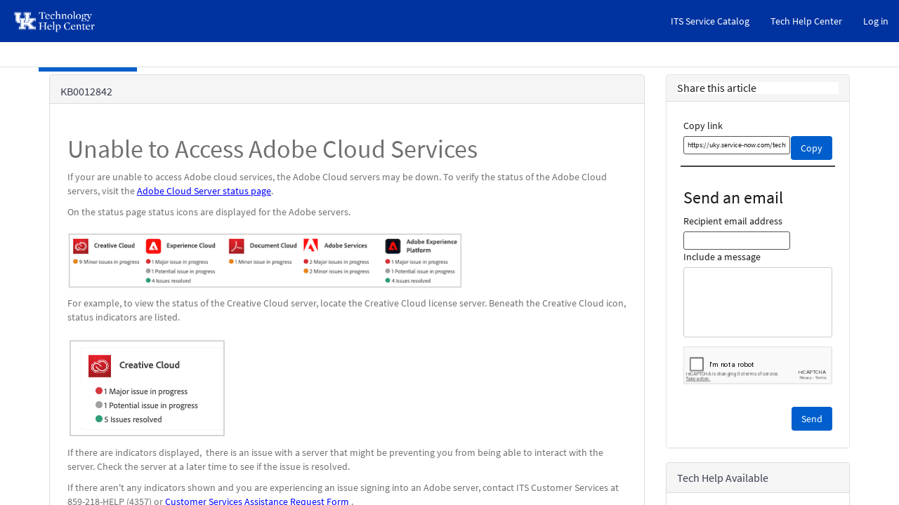

--- FILE ---
content_type: text/html; charset=utf-8
request_url: https://www.google.com/recaptcha/api2/anchor?ar=1&k=6Le9HwMlAAAAADjOv0pduEyeGP3h9fB5hPfmGQi1&co=aHR0cHM6Ly91a3kuc2VydmljZS1ub3cuY29tOjQ0Mw..&hl=en&v=PoyoqOPhxBO7pBk68S4YbpHZ&size=normal&anchor-ms=20000&execute-ms=30000&cb=c0j7h49zlc2p
body_size: 49445
content:
<!DOCTYPE HTML><html dir="ltr" lang="en"><head><meta http-equiv="Content-Type" content="text/html; charset=UTF-8">
<meta http-equiv="X-UA-Compatible" content="IE=edge">
<title>reCAPTCHA</title>
<style type="text/css">
/* cyrillic-ext */
@font-face {
  font-family: 'Roboto';
  font-style: normal;
  font-weight: 400;
  font-stretch: 100%;
  src: url(//fonts.gstatic.com/s/roboto/v48/KFO7CnqEu92Fr1ME7kSn66aGLdTylUAMa3GUBHMdazTgWw.woff2) format('woff2');
  unicode-range: U+0460-052F, U+1C80-1C8A, U+20B4, U+2DE0-2DFF, U+A640-A69F, U+FE2E-FE2F;
}
/* cyrillic */
@font-face {
  font-family: 'Roboto';
  font-style: normal;
  font-weight: 400;
  font-stretch: 100%;
  src: url(//fonts.gstatic.com/s/roboto/v48/KFO7CnqEu92Fr1ME7kSn66aGLdTylUAMa3iUBHMdazTgWw.woff2) format('woff2');
  unicode-range: U+0301, U+0400-045F, U+0490-0491, U+04B0-04B1, U+2116;
}
/* greek-ext */
@font-face {
  font-family: 'Roboto';
  font-style: normal;
  font-weight: 400;
  font-stretch: 100%;
  src: url(//fonts.gstatic.com/s/roboto/v48/KFO7CnqEu92Fr1ME7kSn66aGLdTylUAMa3CUBHMdazTgWw.woff2) format('woff2');
  unicode-range: U+1F00-1FFF;
}
/* greek */
@font-face {
  font-family: 'Roboto';
  font-style: normal;
  font-weight: 400;
  font-stretch: 100%;
  src: url(//fonts.gstatic.com/s/roboto/v48/KFO7CnqEu92Fr1ME7kSn66aGLdTylUAMa3-UBHMdazTgWw.woff2) format('woff2');
  unicode-range: U+0370-0377, U+037A-037F, U+0384-038A, U+038C, U+038E-03A1, U+03A3-03FF;
}
/* math */
@font-face {
  font-family: 'Roboto';
  font-style: normal;
  font-weight: 400;
  font-stretch: 100%;
  src: url(//fonts.gstatic.com/s/roboto/v48/KFO7CnqEu92Fr1ME7kSn66aGLdTylUAMawCUBHMdazTgWw.woff2) format('woff2');
  unicode-range: U+0302-0303, U+0305, U+0307-0308, U+0310, U+0312, U+0315, U+031A, U+0326-0327, U+032C, U+032F-0330, U+0332-0333, U+0338, U+033A, U+0346, U+034D, U+0391-03A1, U+03A3-03A9, U+03B1-03C9, U+03D1, U+03D5-03D6, U+03F0-03F1, U+03F4-03F5, U+2016-2017, U+2034-2038, U+203C, U+2040, U+2043, U+2047, U+2050, U+2057, U+205F, U+2070-2071, U+2074-208E, U+2090-209C, U+20D0-20DC, U+20E1, U+20E5-20EF, U+2100-2112, U+2114-2115, U+2117-2121, U+2123-214F, U+2190, U+2192, U+2194-21AE, U+21B0-21E5, U+21F1-21F2, U+21F4-2211, U+2213-2214, U+2216-22FF, U+2308-230B, U+2310, U+2319, U+231C-2321, U+2336-237A, U+237C, U+2395, U+239B-23B7, U+23D0, U+23DC-23E1, U+2474-2475, U+25AF, U+25B3, U+25B7, U+25BD, U+25C1, U+25CA, U+25CC, U+25FB, U+266D-266F, U+27C0-27FF, U+2900-2AFF, U+2B0E-2B11, U+2B30-2B4C, U+2BFE, U+3030, U+FF5B, U+FF5D, U+1D400-1D7FF, U+1EE00-1EEFF;
}
/* symbols */
@font-face {
  font-family: 'Roboto';
  font-style: normal;
  font-weight: 400;
  font-stretch: 100%;
  src: url(//fonts.gstatic.com/s/roboto/v48/KFO7CnqEu92Fr1ME7kSn66aGLdTylUAMaxKUBHMdazTgWw.woff2) format('woff2');
  unicode-range: U+0001-000C, U+000E-001F, U+007F-009F, U+20DD-20E0, U+20E2-20E4, U+2150-218F, U+2190, U+2192, U+2194-2199, U+21AF, U+21E6-21F0, U+21F3, U+2218-2219, U+2299, U+22C4-22C6, U+2300-243F, U+2440-244A, U+2460-24FF, U+25A0-27BF, U+2800-28FF, U+2921-2922, U+2981, U+29BF, U+29EB, U+2B00-2BFF, U+4DC0-4DFF, U+FFF9-FFFB, U+10140-1018E, U+10190-1019C, U+101A0, U+101D0-101FD, U+102E0-102FB, U+10E60-10E7E, U+1D2C0-1D2D3, U+1D2E0-1D37F, U+1F000-1F0FF, U+1F100-1F1AD, U+1F1E6-1F1FF, U+1F30D-1F30F, U+1F315, U+1F31C, U+1F31E, U+1F320-1F32C, U+1F336, U+1F378, U+1F37D, U+1F382, U+1F393-1F39F, U+1F3A7-1F3A8, U+1F3AC-1F3AF, U+1F3C2, U+1F3C4-1F3C6, U+1F3CA-1F3CE, U+1F3D4-1F3E0, U+1F3ED, U+1F3F1-1F3F3, U+1F3F5-1F3F7, U+1F408, U+1F415, U+1F41F, U+1F426, U+1F43F, U+1F441-1F442, U+1F444, U+1F446-1F449, U+1F44C-1F44E, U+1F453, U+1F46A, U+1F47D, U+1F4A3, U+1F4B0, U+1F4B3, U+1F4B9, U+1F4BB, U+1F4BF, U+1F4C8-1F4CB, U+1F4D6, U+1F4DA, U+1F4DF, U+1F4E3-1F4E6, U+1F4EA-1F4ED, U+1F4F7, U+1F4F9-1F4FB, U+1F4FD-1F4FE, U+1F503, U+1F507-1F50B, U+1F50D, U+1F512-1F513, U+1F53E-1F54A, U+1F54F-1F5FA, U+1F610, U+1F650-1F67F, U+1F687, U+1F68D, U+1F691, U+1F694, U+1F698, U+1F6AD, U+1F6B2, U+1F6B9-1F6BA, U+1F6BC, U+1F6C6-1F6CF, U+1F6D3-1F6D7, U+1F6E0-1F6EA, U+1F6F0-1F6F3, U+1F6F7-1F6FC, U+1F700-1F7FF, U+1F800-1F80B, U+1F810-1F847, U+1F850-1F859, U+1F860-1F887, U+1F890-1F8AD, U+1F8B0-1F8BB, U+1F8C0-1F8C1, U+1F900-1F90B, U+1F93B, U+1F946, U+1F984, U+1F996, U+1F9E9, U+1FA00-1FA6F, U+1FA70-1FA7C, U+1FA80-1FA89, U+1FA8F-1FAC6, U+1FACE-1FADC, U+1FADF-1FAE9, U+1FAF0-1FAF8, U+1FB00-1FBFF;
}
/* vietnamese */
@font-face {
  font-family: 'Roboto';
  font-style: normal;
  font-weight: 400;
  font-stretch: 100%;
  src: url(//fonts.gstatic.com/s/roboto/v48/KFO7CnqEu92Fr1ME7kSn66aGLdTylUAMa3OUBHMdazTgWw.woff2) format('woff2');
  unicode-range: U+0102-0103, U+0110-0111, U+0128-0129, U+0168-0169, U+01A0-01A1, U+01AF-01B0, U+0300-0301, U+0303-0304, U+0308-0309, U+0323, U+0329, U+1EA0-1EF9, U+20AB;
}
/* latin-ext */
@font-face {
  font-family: 'Roboto';
  font-style: normal;
  font-weight: 400;
  font-stretch: 100%;
  src: url(//fonts.gstatic.com/s/roboto/v48/KFO7CnqEu92Fr1ME7kSn66aGLdTylUAMa3KUBHMdazTgWw.woff2) format('woff2');
  unicode-range: U+0100-02BA, U+02BD-02C5, U+02C7-02CC, U+02CE-02D7, U+02DD-02FF, U+0304, U+0308, U+0329, U+1D00-1DBF, U+1E00-1E9F, U+1EF2-1EFF, U+2020, U+20A0-20AB, U+20AD-20C0, U+2113, U+2C60-2C7F, U+A720-A7FF;
}
/* latin */
@font-face {
  font-family: 'Roboto';
  font-style: normal;
  font-weight: 400;
  font-stretch: 100%;
  src: url(//fonts.gstatic.com/s/roboto/v48/KFO7CnqEu92Fr1ME7kSn66aGLdTylUAMa3yUBHMdazQ.woff2) format('woff2');
  unicode-range: U+0000-00FF, U+0131, U+0152-0153, U+02BB-02BC, U+02C6, U+02DA, U+02DC, U+0304, U+0308, U+0329, U+2000-206F, U+20AC, U+2122, U+2191, U+2193, U+2212, U+2215, U+FEFF, U+FFFD;
}
/* cyrillic-ext */
@font-face {
  font-family: 'Roboto';
  font-style: normal;
  font-weight: 500;
  font-stretch: 100%;
  src: url(//fonts.gstatic.com/s/roboto/v48/KFO7CnqEu92Fr1ME7kSn66aGLdTylUAMa3GUBHMdazTgWw.woff2) format('woff2');
  unicode-range: U+0460-052F, U+1C80-1C8A, U+20B4, U+2DE0-2DFF, U+A640-A69F, U+FE2E-FE2F;
}
/* cyrillic */
@font-face {
  font-family: 'Roboto';
  font-style: normal;
  font-weight: 500;
  font-stretch: 100%;
  src: url(//fonts.gstatic.com/s/roboto/v48/KFO7CnqEu92Fr1ME7kSn66aGLdTylUAMa3iUBHMdazTgWw.woff2) format('woff2');
  unicode-range: U+0301, U+0400-045F, U+0490-0491, U+04B0-04B1, U+2116;
}
/* greek-ext */
@font-face {
  font-family: 'Roboto';
  font-style: normal;
  font-weight: 500;
  font-stretch: 100%;
  src: url(//fonts.gstatic.com/s/roboto/v48/KFO7CnqEu92Fr1ME7kSn66aGLdTylUAMa3CUBHMdazTgWw.woff2) format('woff2');
  unicode-range: U+1F00-1FFF;
}
/* greek */
@font-face {
  font-family: 'Roboto';
  font-style: normal;
  font-weight: 500;
  font-stretch: 100%;
  src: url(//fonts.gstatic.com/s/roboto/v48/KFO7CnqEu92Fr1ME7kSn66aGLdTylUAMa3-UBHMdazTgWw.woff2) format('woff2');
  unicode-range: U+0370-0377, U+037A-037F, U+0384-038A, U+038C, U+038E-03A1, U+03A3-03FF;
}
/* math */
@font-face {
  font-family: 'Roboto';
  font-style: normal;
  font-weight: 500;
  font-stretch: 100%;
  src: url(//fonts.gstatic.com/s/roboto/v48/KFO7CnqEu92Fr1ME7kSn66aGLdTylUAMawCUBHMdazTgWw.woff2) format('woff2');
  unicode-range: U+0302-0303, U+0305, U+0307-0308, U+0310, U+0312, U+0315, U+031A, U+0326-0327, U+032C, U+032F-0330, U+0332-0333, U+0338, U+033A, U+0346, U+034D, U+0391-03A1, U+03A3-03A9, U+03B1-03C9, U+03D1, U+03D5-03D6, U+03F0-03F1, U+03F4-03F5, U+2016-2017, U+2034-2038, U+203C, U+2040, U+2043, U+2047, U+2050, U+2057, U+205F, U+2070-2071, U+2074-208E, U+2090-209C, U+20D0-20DC, U+20E1, U+20E5-20EF, U+2100-2112, U+2114-2115, U+2117-2121, U+2123-214F, U+2190, U+2192, U+2194-21AE, U+21B0-21E5, U+21F1-21F2, U+21F4-2211, U+2213-2214, U+2216-22FF, U+2308-230B, U+2310, U+2319, U+231C-2321, U+2336-237A, U+237C, U+2395, U+239B-23B7, U+23D0, U+23DC-23E1, U+2474-2475, U+25AF, U+25B3, U+25B7, U+25BD, U+25C1, U+25CA, U+25CC, U+25FB, U+266D-266F, U+27C0-27FF, U+2900-2AFF, U+2B0E-2B11, U+2B30-2B4C, U+2BFE, U+3030, U+FF5B, U+FF5D, U+1D400-1D7FF, U+1EE00-1EEFF;
}
/* symbols */
@font-face {
  font-family: 'Roboto';
  font-style: normal;
  font-weight: 500;
  font-stretch: 100%;
  src: url(//fonts.gstatic.com/s/roboto/v48/KFO7CnqEu92Fr1ME7kSn66aGLdTylUAMaxKUBHMdazTgWw.woff2) format('woff2');
  unicode-range: U+0001-000C, U+000E-001F, U+007F-009F, U+20DD-20E0, U+20E2-20E4, U+2150-218F, U+2190, U+2192, U+2194-2199, U+21AF, U+21E6-21F0, U+21F3, U+2218-2219, U+2299, U+22C4-22C6, U+2300-243F, U+2440-244A, U+2460-24FF, U+25A0-27BF, U+2800-28FF, U+2921-2922, U+2981, U+29BF, U+29EB, U+2B00-2BFF, U+4DC0-4DFF, U+FFF9-FFFB, U+10140-1018E, U+10190-1019C, U+101A0, U+101D0-101FD, U+102E0-102FB, U+10E60-10E7E, U+1D2C0-1D2D3, U+1D2E0-1D37F, U+1F000-1F0FF, U+1F100-1F1AD, U+1F1E6-1F1FF, U+1F30D-1F30F, U+1F315, U+1F31C, U+1F31E, U+1F320-1F32C, U+1F336, U+1F378, U+1F37D, U+1F382, U+1F393-1F39F, U+1F3A7-1F3A8, U+1F3AC-1F3AF, U+1F3C2, U+1F3C4-1F3C6, U+1F3CA-1F3CE, U+1F3D4-1F3E0, U+1F3ED, U+1F3F1-1F3F3, U+1F3F5-1F3F7, U+1F408, U+1F415, U+1F41F, U+1F426, U+1F43F, U+1F441-1F442, U+1F444, U+1F446-1F449, U+1F44C-1F44E, U+1F453, U+1F46A, U+1F47D, U+1F4A3, U+1F4B0, U+1F4B3, U+1F4B9, U+1F4BB, U+1F4BF, U+1F4C8-1F4CB, U+1F4D6, U+1F4DA, U+1F4DF, U+1F4E3-1F4E6, U+1F4EA-1F4ED, U+1F4F7, U+1F4F9-1F4FB, U+1F4FD-1F4FE, U+1F503, U+1F507-1F50B, U+1F50D, U+1F512-1F513, U+1F53E-1F54A, U+1F54F-1F5FA, U+1F610, U+1F650-1F67F, U+1F687, U+1F68D, U+1F691, U+1F694, U+1F698, U+1F6AD, U+1F6B2, U+1F6B9-1F6BA, U+1F6BC, U+1F6C6-1F6CF, U+1F6D3-1F6D7, U+1F6E0-1F6EA, U+1F6F0-1F6F3, U+1F6F7-1F6FC, U+1F700-1F7FF, U+1F800-1F80B, U+1F810-1F847, U+1F850-1F859, U+1F860-1F887, U+1F890-1F8AD, U+1F8B0-1F8BB, U+1F8C0-1F8C1, U+1F900-1F90B, U+1F93B, U+1F946, U+1F984, U+1F996, U+1F9E9, U+1FA00-1FA6F, U+1FA70-1FA7C, U+1FA80-1FA89, U+1FA8F-1FAC6, U+1FACE-1FADC, U+1FADF-1FAE9, U+1FAF0-1FAF8, U+1FB00-1FBFF;
}
/* vietnamese */
@font-face {
  font-family: 'Roboto';
  font-style: normal;
  font-weight: 500;
  font-stretch: 100%;
  src: url(//fonts.gstatic.com/s/roboto/v48/KFO7CnqEu92Fr1ME7kSn66aGLdTylUAMa3OUBHMdazTgWw.woff2) format('woff2');
  unicode-range: U+0102-0103, U+0110-0111, U+0128-0129, U+0168-0169, U+01A0-01A1, U+01AF-01B0, U+0300-0301, U+0303-0304, U+0308-0309, U+0323, U+0329, U+1EA0-1EF9, U+20AB;
}
/* latin-ext */
@font-face {
  font-family: 'Roboto';
  font-style: normal;
  font-weight: 500;
  font-stretch: 100%;
  src: url(//fonts.gstatic.com/s/roboto/v48/KFO7CnqEu92Fr1ME7kSn66aGLdTylUAMa3KUBHMdazTgWw.woff2) format('woff2');
  unicode-range: U+0100-02BA, U+02BD-02C5, U+02C7-02CC, U+02CE-02D7, U+02DD-02FF, U+0304, U+0308, U+0329, U+1D00-1DBF, U+1E00-1E9F, U+1EF2-1EFF, U+2020, U+20A0-20AB, U+20AD-20C0, U+2113, U+2C60-2C7F, U+A720-A7FF;
}
/* latin */
@font-face {
  font-family: 'Roboto';
  font-style: normal;
  font-weight: 500;
  font-stretch: 100%;
  src: url(//fonts.gstatic.com/s/roboto/v48/KFO7CnqEu92Fr1ME7kSn66aGLdTylUAMa3yUBHMdazQ.woff2) format('woff2');
  unicode-range: U+0000-00FF, U+0131, U+0152-0153, U+02BB-02BC, U+02C6, U+02DA, U+02DC, U+0304, U+0308, U+0329, U+2000-206F, U+20AC, U+2122, U+2191, U+2193, U+2212, U+2215, U+FEFF, U+FFFD;
}
/* cyrillic-ext */
@font-face {
  font-family: 'Roboto';
  font-style: normal;
  font-weight: 900;
  font-stretch: 100%;
  src: url(//fonts.gstatic.com/s/roboto/v48/KFO7CnqEu92Fr1ME7kSn66aGLdTylUAMa3GUBHMdazTgWw.woff2) format('woff2');
  unicode-range: U+0460-052F, U+1C80-1C8A, U+20B4, U+2DE0-2DFF, U+A640-A69F, U+FE2E-FE2F;
}
/* cyrillic */
@font-face {
  font-family: 'Roboto';
  font-style: normal;
  font-weight: 900;
  font-stretch: 100%;
  src: url(//fonts.gstatic.com/s/roboto/v48/KFO7CnqEu92Fr1ME7kSn66aGLdTylUAMa3iUBHMdazTgWw.woff2) format('woff2');
  unicode-range: U+0301, U+0400-045F, U+0490-0491, U+04B0-04B1, U+2116;
}
/* greek-ext */
@font-face {
  font-family: 'Roboto';
  font-style: normal;
  font-weight: 900;
  font-stretch: 100%;
  src: url(//fonts.gstatic.com/s/roboto/v48/KFO7CnqEu92Fr1ME7kSn66aGLdTylUAMa3CUBHMdazTgWw.woff2) format('woff2');
  unicode-range: U+1F00-1FFF;
}
/* greek */
@font-face {
  font-family: 'Roboto';
  font-style: normal;
  font-weight: 900;
  font-stretch: 100%;
  src: url(//fonts.gstatic.com/s/roboto/v48/KFO7CnqEu92Fr1ME7kSn66aGLdTylUAMa3-UBHMdazTgWw.woff2) format('woff2');
  unicode-range: U+0370-0377, U+037A-037F, U+0384-038A, U+038C, U+038E-03A1, U+03A3-03FF;
}
/* math */
@font-face {
  font-family: 'Roboto';
  font-style: normal;
  font-weight: 900;
  font-stretch: 100%;
  src: url(//fonts.gstatic.com/s/roboto/v48/KFO7CnqEu92Fr1ME7kSn66aGLdTylUAMawCUBHMdazTgWw.woff2) format('woff2');
  unicode-range: U+0302-0303, U+0305, U+0307-0308, U+0310, U+0312, U+0315, U+031A, U+0326-0327, U+032C, U+032F-0330, U+0332-0333, U+0338, U+033A, U+0346, U+034D, U+0391-03A1, U+03A3-03A9, U+03B1-03C9, U+03D1, U+03D5-03D6, U+03F0-03F1, U+03F4-03F5, U+2016-2017, U+2034-2038, U+203C, U+2040, U+2043, U+2047, U+2050, U+2057, U+205F, U+2070-2071, U+2074-208E, U+2090-209C, U+20D0-20DC, U+20E1, U+20E5-20EF, U+2100-2112, U+2114-2115, U+2117-2121, U+2123-214F, U+2190, U+2192, U+2194-21AE, U+21B0-21E5, U+21F1-21F2, U+21F4-2211, U+2213-2214, U+2216-22FF, U+2308-230B, U+2310, U+2319, U+231C-2321, U+2336-237A, U+237C, U+2395, U+239B-23B7, U+23D0, U+23DC-23E1, U+2474-2475, U+25AF, U+25B3, U+25B7, U+25BD, U+25C1, U+25CA, U+25CC, U+25FB, U+266D-266F, U+27C0-27FF, U+2900-2AFF, U+2B0E-2B11, U+2B30-2B4C, U+2BFE, U+3030, U+FF5B, U+FF5D, U+1D400-1D7FF, U+1EE00-1EEFF;
}
/* symbols */
@font-face {
  font-family: 'Roboto';
  font-style: normal;
  font-weight: 900;
  font-stretch: 100%;
  src: url(//fonts.gstatic.com/s/roboto/v48/KFO7CnqEu92Fr1ME7kSn66aGLdTylUAMaxKUBHMdazTgWw.woff2) format('woff2');
  unicode-range: U+0001-000C, U+000E-001F, U+007F-009F, U+20DD-20E0, U+20E2-20E4, U+2150-218F, U+2190, U+2192, U+2194-2199, U+21AF, U+21E6-21F0, U+21F3, U+2218-2219, U+2299, U+22C4-22C6, U+2300-243F, U+2440-244A, U+2460-24FF, U+25A0-27BF, U+2800-28FF, U+2921-2922, U+2981, U+29BF, U+29EB, U+2B00-2BFF, U+4DC0-4DFF, U+FFF9-FFFB, U+10140-1018E, U+10190-1019C, U+101A0, U+101D0-101FD, U+102E0-102FB, U+10E60-10E7E, U+1D2C0-1D2D3, U+1D2E0-1D37F, U+1F000-1F0FF, U+1F100-1F1AD, U+1F1E6-1F1FF, U+1F30D-1F30F, U+1F315, U+1F31C, U+1F31E, U+1F320-1F32C, U+1F336, U+1F378, U+1F37D, U+1F382, U+1F393-1F39F, U+1F3A7-1F3A8, U+1F3AC-1F3AF, U+1F3C2, U+1F3C4-1F3C6, U+1F3CA-1F3CE, U+1F3D4-1F3E0, U+1F3ED, U+1F3F1-1F3F3, U+1F3F5-1F3F7, U+1F408, U+1F415, U+1F41F, U+1F426, U+1F43F, U+1F441-1F442, U+1F444, U+1F446-1F449, U+1F44C-1F44E, U+1F453, U+1F46A, U+1F47D, U+1F4A3, U+1F4B0, U+1F4B3, U+1F4B9, U+1F4BB, U+1F4BF, U+1F4C8-1F4CB, U+1F4D6, U+1F4DA, U+1F4DF, U+1F4E3-1F4E6, U+1F4EA-1F4ED, U+1F4F7, U+1F4F9-1F4FB, U+1F4FD-1F4FE, U+1F503, U+1F507-1F50B, U+1F50D, U+1F512-1F513, U+1F53E-1F54A, U+1F54F-1F5FA, U+1F610, U+1F650-1F67F, U+1F687, U+1F68D, U+1F691, U+1F694, U+1F698, U+1F6AD, U+1F6B2, U+1F6B9-1F6BA, U+1F6BC, U+1F6C6-1F6CF, U+1F6D3-1F6D7, U+1F6E0-1F6EA, U+1F6F0-1F6F3, U+1F6F7-1F6FC, U+1F700-1F7FF, U+1F800-1F80B, U+1F810-1F847, U+1F850-1F859, U+1F860-1F887, U+1F890-1F8AD, U+1F8B0-1F8BB, U+1F8C0-1F8C1, U+1F900-1F90B, U+1F93B, U+1F946, U+1F984, U+1F996, U+1F9E9, U+1FA00-1FA6F, U+1FA70-1FA7C, U+1FA80-1FA89, U+1FA8F-1FAC6, U+1FACE-1FADC, U+1FADF-1FAE9, U+1FAF0-1FAF8, U+1FB00-1FBFF;
}
/* vietnamese */
@font-face {
  font-family: 'Roboto';
  font-style: normal;
  font-weight: 900;
  font-stretch: 100%;
  src: url(//fonts.gstatic.com/s/roboto/v48/KFO7CnqEu92Fr1ME7kSn66aGLdTylUAMa3OUBHMdazTgWw.woff2) format('woff2');
  unicode-range: U+0102-0103, U+0110-0111, U+0128-0129, U+0168-0169, U+01A0-01A1, U+01AF-01B0, U+0300-0301, U+0303-0304, U+0308-0309, U+0323, U+0329, U+1EA0-1EF9, U+20AB;
}
/* latin-ext */
@font-face {
  font-family: 'Roboto';
  font-style: normal;
  font-weight: 900;
  font-stretch: 100%;
  src: url(//fonts.gstatic.com/s/roboto/v48/KFO7CnqEu92Fr1ME7kSn66aGLdTylUAMa3KUBHMdazTgWw.woff2) format('woff2');
  unicode-range: U+0100-02BA, U+02BD-02C5, U+02C7-02CC, U+02CE-02D7, U+02DD-02FF, U+0304, U+0308, U+0329, U+1D00-1DBF, U+1E00-1E9F, U+1EF2-1EFF, U+2020, U+20A0-20AB, U+20AD-20C0, U+2113, U+2C60-2C7F, U+A720-A7FF;
}
/* latin */
@font-face {
  font-family: 'Roboto';
  font-style: normal;
  font-weight: 900;
  font-stretch: 100%;
  src: url(//fonts.gstatic.com/s/roboto/v48/KFO7CnqEu92Fr1ME7kSn66aGLdTylUAMa3yUBHMdazQ.woff2) format('woff2');
  unicode-range: U+0000-00FF, U+0131, U+0152-0153, U+02BB-02BC, U+02C6, U+02DA, U+02DC, U+0304, U+0308, U+0329, U+2000-206F, U+20AC, U+2122, U+2191, U+2193, U+2212, U+2215, U+FEFF, U+FFFD;
}

</style>
<link rel="stylesheet" type="text/css" href="https://www.gstatic.com/recaptcha/releases/PoyoqOPhxBO7pBk68S4YbpHZ/styles__ltr.css">
<script nonce="sprpcsvbIGXUNarJbJCb1w" type="text/javascript">window['__recaptcha_api'] = 'https://www.google.com/recaptcha/api2/';</script>
<script type="text/javascript" src="https://www.gstatic.com/recaptcha/releases/PoyoqOPhxBO7pBk68S4YbpHZ/recaptcha__en.js" nonce="sprpcsvbIGXUNarJbJCb1w">
      
    </script></head>
<body><div id="rc-anchor-alert" class="rc-anchor-alert"></div>
<input type="hidden" id="recaptcha-token" value="[base64]">
<script type="text/javascript" nonce="sprpcsvbIGXUNarJbJCb1w">
      recaptcha.anchor.Main.init("[\x22ainput\x22,[\x22bgdata\x22,\x22\x22,\[base64]/[base64]/[base64]/[base64]/[base64]/[base64]/[base64]/[base64]/[base64]/[base64]\\u003d\x22,\[base64]\x22,\x22eBVAw44DwpPDlMO0wp5KT08kw7UNSE/Dg8KuVww5eFlTTlZtQQppwrFIwojCsgYMw6QSw48jwocew7Yhw4Mkwq8Iw43DsATCuCNWw7rDoUNVAy0aQnQMwot9P3o3S2fCuMOXw7/[base64]/DsMK3w77DoCQFK0wWH8O/UgLDuiDCtUsUUm0VTMOSw6DDusKnc8KUw6YvA8KRMsK9wrAdwrIRbMK2w4cQwo7Ck2AyUVgawqHCvU3Dg8K0NUzCpMKwwrEKwq3Ctw/DiCQhw4IxPsKLwrQdwpMmIF/[base64]/wrpVwpjCgyXDvMKxdUVhw6lBw71GJiHDpcOnSGDClTsxwo5Cw74nX8OqQgw5w5TCocKQDsK7w4Vyw755fzspYjrDkls0CsObXyvDlsO4SMKDWV4VM8OMKcO+w5nDiD/Di8O0wrYkw4hbLH91w7PCoCAfWcObwokDwpLCgcKmH1U/w7bDoixtwrzDqwZ6BlnCqX/DscOuVktuw4DDosO+w4E4wrDDu0TChnTCr0bDrmInBRjCl8Kkw4pFN8KNMy5Iw700w4suwqjDjiUUEsOjw6HDnMK+wofDjMKlNsKPNcOZD8Oeb8K+FsKhw4PClcOhQ8KYf2NVwq/[base64]/[base64]/CuxHCmV8yE8O0woB+M8OBw6rDksKcwoxMB0Ylwq/CgMOGej4qexnCkCIOasOwR8K0EWt7w5zDkSjDlcKAV8OPdMK3C8OnVcKaNcKyw6N/wrZOCCXDoxYyJ2HDqQXDhAwDw5QGURhbbQ0yAxfCnMK4QsOqLsOAw7HDvifCigjDksOXwqHDnFpUw6XCqcOew6EdCsKOWMORwqXDriHCpArDlA0jTMKQQ3jDjSt3PMKcw5ATwqxYVMKVPAQIw6LCrw11TSk1w6bDosKBDQrCjsO/wqjDscOGwpAbJ3xMwrrCmsKQw6cFGcKDw6jDg8KLKcK8w4TCicKkwpfChHIGBsKKwq4Ow5N4BMKJwr/DiMKgASTChMOxfiPCmsKjIzPCi8K2wrDCrXDDoyLClcOQwqVqw5zChMO4B3zDinDCk3HDgMO6w6fDsErCsEdXwr0JCMOnBMOcw7nDuibCuj/[base64]/DlCILw7/Ch2zDq0PDomhcw7w9w7/DjGlOMVbDkGjClMKSw496w6dzQ8Opw4HDgUHCosOYwqt2w4fDr8OUw67CnCjDncKLw6YQU8OiMQ/CrcOTwppyaE4uw59BT8KswpvCrmbCtsKPw4HCj0vCssOmbg/[base64]/d8OFwqYTw4JzDMOOTFIMwrbCoEcXAcKeDFvDuF3DiMK7w5vCqz1daMKTN8KzBiLDo8O0Hw3Ck8OmDEjCocKdY2fDoMK/[base64]/TsOyNxY8wq9iFMO+YAFmw67DvsOGGG/CqsKQREkce8KtVcOHahHDrHoOw6JEGknDoTkgFjvCoMKXHsOxw7TDg3MMw5YBw5M8wpLDoScnwrLCrcO8w7JCw53DnsK8w4JIdMKdwpfCpWM/[base64]/fAkjwoTDqHdBEDLCmMKpwqPCicOXw4HDgsOXwqXDnMO5w4VmbW7DqcK2NX05NsOiw4sjwrnDmMOPw7rDuknDksO/[base64]/DnlvCjBrCs25gFsKiwqV7J8O5wrJSwo7Dg0zCokFYwpHDk8KSw6HCk8KQLcOywonDgMKVw6txbcKcMjZow6/[base64]/CnXI7w6nDqx9pHz3DhcORQXIMSS57wpHDr3NVBDEkwq5OOMO9woYwUMKhwqc3w4QAfMOJwovDp1JfwpjDtkLCm8O0IiPCv8KRQMOkecKEwq7DocKCCXYqw5HCnRFPGcKZwrsCaj7DhRMLw55/[base64]/CusKFw57DnBHChMO5w4pTwrTDoX7Cm8KXFRstw4XDhhrDmcKIQsOQfMOVEU/ChVl/K8OIUsOsW0zCmsOwwpI1BHjDmHwEf8KBw7HDvMKRF8OcGsOlIsK4w5bCoFbDpj/DvcKzfsKRwoxhwoTDohBnak3Drw7CtVdeVgRBwrTCmUTDucOBcjHClsKgPcKdcMKgf1bCssKkwqHDhMKZNjnChkTDjHcyw6HCvcKUw4DCuMKvwqd+YSnCpsO4wpBNLsOqw4/Dig/DhsOIwrXDkAxeFcOSw4sfDMK9wqjCnkd5UnvDulMiw5PDmMKSw7QrCinDkCEpw7nCsV0MPwTDmkRyUcOCwoh4A8O6TjVVw7fChcKxwrnDocOpw6XCp1zDjMOMwqrCuBTDi8Oxw4HCq8KXw40BOhfDiMKQw7/[base64]/ChDPCtAXDpVk4w6cwbl05w4h6w75Yw7gLUMOtYC/DscKCajHClTDCvRjCr8OnaCYcwqTCg8O0WxLDp8KuesKOwqIue8O2w5kXe1Fxdy8bwqnCn8OWfMKrw4bCisO/Y8OtwrxQacO3EFDCr0PDm2rCjMK8wrnCqicYwoNoB8K8DsO5JcKIGsKaVjHDisKKwoMqEE3DtB9+wq7Clm5nwqpnZiYTw6kTw7Buw4jCssK6W8K7UDMpw7QaF8Kiw5/DgsOiajjCgmIUw4sQw4/[base64]/wrzDkjM6TxXCk8KnG8OXw5AtbA/Ctk9fwpLCpC3Cil/[base64]/CjwrCkVPCisO8f8K8LHXDi8KWWgYIaMKjMWDCq8KCbsOKfcOiwqdkUxnCmsK5BcKRIsO5wofCqsORwpjCqDDCgHYKYcOdOGXCocKAwogKwpbCqcKvwqfCuRU6w7pDwoHCuELCmC1ZNnFxLsORw5/[base64]/[base64]/Cg2d0asOUwpIXwrjDhVHDilnCpcO7wo3Djm3CqcO/wprDjMKyTGJVPcK9wovCk8OAS3rDvGfCksOKaVjClcOiT8O4wo/Cs3XDqcONwrPCthxCwpkHw7vCicK7wqjCp3oMZxXDuVzDqcKGFMKEGClcICwabMKuwoV/[base64]/SMK9SAsxW8OYe1zCvsOhUVcuw7UZIUB4wqDDnsOow7bDosOecglqwpQwwps/w7DDtikiwr4BwqbCqsOTX8K2w6zCiH7Cs8KzJgEmX8KSw43CoUIFbR/DiyLDgzUXw4rCh8KlaUrCoUIxF8OEwpjDmWfDpsOxwptuwopDImQvPn5Xw6fCnsKKwrFHM2PDvD/CjsOuw6vCjRzDvMO2PwLDscKxHcKpD8Kwwq7CiRDCusKLw6PCkR7Dm8O9w6zDmsO/w4hhw5soTMOzZzfCo8Ktwp3ClUDCkcKaw63DoHpBYsOHw6nCjjrCtXnCosKKIXHDlAvClsO4YH3CoVsoRsKewqHDrTEcdSDChsKMw4E2XmEywoTDsC/DjEUvE1pqwpLClAciYGNDLSjCo3V1w7nDiUvCsTzDh8K+wqzDjFsGwqhCTsO2w5fDocKUwpTDnW0nw5xyw7fDhsKwMW0pworDlcKwwq3CgR7DiMO9AxBiwoN4TEs/[base64]/[base64]/Co8O7wrLCnnzDsD1YEm3CrU1zT8K1w4PDncO6wpTDtcOQKMOzTQrDn8Kgw7Yhw7RgKMOVRcOYU8KHwrZZRClraMOEecKzwrHCvEkQJXzDpMOuZzhuBsOyd8KALlRPPMKOw7lJw6FHTVDClGVKwq/DoxQNdzBFwrTDjcKPwq1XEwvCoMOSwpETaAdWw6MFw6twOsKSa3PCgMOWwpnCtRghCMKSwpwowpEudcKRIsOHwpVmF3gGH8K/w4DCpSTCn1IIwoxPw5jClsK3w55baH/ClUBrw4AkwrLDoMKof3YMwr3ChWYsBh4ow6/[base64]/DrsKKwoMPInDDrjbDrcODC1vDm8O0wrY9LsOFwpTDqjk8wrc4w6jCl8Ozw7wrw6RrAnzCujYuw41dwqjDvsOHCm/CrGsHJUfCqsKwwp8Ow7/DgSTCnsOOwq7CpMK7OgE5w7ViwqI4IcK/[base64]/[base64]/woFgw4fDjcOxwrrCkMOTwpPCrcOFwrbCo8Oxw6M1QU9qblHDu8KVMk9rwoUyw44Cwp7CuTPCmcOkZl/CnwvCpXHDiG9BRjrDl0h/cjY8wrk4w7t4RXLDosKuw5TDqcOvNjNLw4oMAMO3wocxwqNhe8KYw7TCvBY0w69FwoPDvAhJwo1Cwp3DqG3DiUnDoMKOw4TCsMKPasOswrnDmFocwpsGwod5wr9FScOhw7p/FRBXCB/DrznCtsObw57CuRzDh8KXLirDtMKaw7PCiMOKw6zCk8Kawqsnwr8Uwq8WZxV6w6QfwpcmwpnDvQ/CjnNHISh5wr/DlixTw5DDi8OXw6nDkQIUDsK/w7guw6zCrcOxZ8KHEQjClBnDoG7CumJzw5JFwrTDpztOPsOMdsK/[base64]/FMKYXRR5GmPDicONw4FIPsOWwpx0HcK/wr1QHMOACMOFLsOsPMKhwoLDoz3DqsKJeEgtPcOrw5khwqfCtVIpSsOQwqkHZRbCgT14JRoLTyPDmcKlw4HCuXfChcOfw6EGw4Ikwo4MLcONwp8Nw5k/w4nCjH5+C8K6w6AGw7kCwq/Cim0CMF7Ck8ODVDARwovDs8OPwoXDkCzDrcKaEj0bHBBxwpUAwprCuRrCkWE/woFwbi/CtMKoVsK1IMKawqHCtMK1wpjCsF7DqkIwwqTDncKTwqIEbMKlChXCsMOwVAPDoxMNwqlNwrxsFlDClndmw6/Cv8K6wrkXw6wlwqTCqVZuW8Kfw4Ajwp8AwqEdamjCqF/DswBEw73Dm8K1wqDCgCIEwrFXaR3DgxbCkMKpUcOywp7Cgg/[base64]/[base64]/CjGvCi8Ozw43DgMKZYcOvFcKfw4siEcK6wrggw77ChMKHUMO3wqbDgg1xwqXCsjYCw4ZpwofChxMhwqDDp8OKw7x0OcKqWcOTcx7CjjJ+e252GsOaW8Kfw5ULLWHDoBPCn1vCqMO/wqbDuRQdwpjDmFzCljzCvcKYP8OkQ8KywpnDncOTcMKEw5jCtsKBLsK+w48Xwr47CMK9acKHe8OEwpEZRl7DiMO8w7DDmWpuIXjCkcOdRcOWwqRBGsK5woXDi8Kwwp/[base64]/[base64]/[base64]/CowI3w4lgQxcGDMO/[base64]/CvMKNw6PCqzRIIsKdwrHDiXXDoMKow6wJw454AVDCmMKbw5PDkn7CncKGSsOVCBJYwqnCqh0fbD9Dw5dUw5bCksOHwo/DpMO4wpXDhXXClcKHw5M2w6U2w65CH8Kaw6/ChGTCmRDCkAFtIcKgPcK6ACsdw6ALK8OewoZ5w4RzesKgwp4+w41cB8Orw6pEXcOCAcONw7IJwrU6P8Opw4JlcjNzcnhXw7k/ORLDp1NEwoTDnUbDksOAcRPCrMKBwr/Dn8O2wqkPwqteHxEjPBBxGsOGw68NRVNQwrh1WMKOwr/DvMOqNS7DoMKTw4ddLxrCkE8YwrpAwrZeG8KiwpzCqBMVRMOGw4gWwoPDkz7CocO3F8K/[base64]/[base64]/Co8K1M8O5QMOsP0U2w4bCjAIREAZowr7CtQLDhsKVwpPDglrCnMKRLwLCusO/[base64]/DnGjCsg3DlsKkwppHXWhgW0DCimzCpDLCrcOjwqTDqMOLDMOKcsOsw5MvPMKUwoJnw6N1w5pqw6FiK8ORw6vCoB/CosKlQWdAJcKxw4zDkBtMwrlIb8OQLMOhLm/ClH4IBnXCmAxgw4Yqc8KfDcKtw5rCqkPCnwnCp8KHe8Opw7PDplvCpQ/CpknDu2l0LMKMw7zCmTdaw6dkw5rCrHFlKVgeGwUOwqLDvGLDhMODTTHCt8Oadkd9wrs6wqZxwpkhwoLDokhLw6fDhQXCocOqJFrCtTMTwq/CqDEqPh7CgDszRsOmQ3TCvnEBw7rDtcOzwpgzL3rCrkQzF8KlE8OXwqjDvA/DonzDs8OgHsKww4zCg8O5w5lMA0XDlMKaXcKzw4hgMMOfw79mwrLCi8KsEcK9w7sLw5sVYMOedGDCi8OSwodJw57CisOow7fDv8OXIgnChMKrFxbCt3LCt0nCrMKNw5E1IMOFDHtNCRRmJ2MYw7HCny0ow4LDtFTDqcOfwqc6w67CsDQ/[base64]/[base64]/WcKzw6JkLjM+wrM4DxzCpsK4OcOOwrRJbMK5wrhyw7TCjMKaw7rDkcOqwr/CrcKMVULCvH46woLDigfCkVHCmMKaIcOiw4RWAsO1w5RTUsOdw5N/[base64]/[base64]/Du13ClkBnDcKdfjZLwq/Co8KEw5HDgFxVwqYGwrzCrGHChiLCj8O6woHCkCZ0T8K9w7vCpA7Cnj8Qw6J6w6LDtcOJJx5Hw4otwq3DtMOhw79EPm/[base64]/VWcHwrJ7wrIcZVsBCMKndMOvw47DsMOsNVjCkGZSWBTClg/[base64]/[base64]/w7/CnEACEMKhwrIMMxLCsSFMwo3DoMONI8KtFsKrwpkyEMKzw6/DtcKnwqFsYMOMw5fDoRY7WcODwo/DiWDCksKSClhodsKCNcO6w6soHcK3wotwRyU5wq8lwr4lw4/Crl/[base64]/[base64]/Cp8OHw5nDkCs7Y8OrwqzDnV7CqG1eCcKRTk7DoMKQLwvCrQHCm8K2O8O5w7d3GyPDqCLDvzsYw5LDrAPCi8OrwoIfTDtpSF9NFhpQOcOkw4h6eSzDuMKWw53DqsOwwrHDnj7DjsOcw43Ct8Oxw5s0TE/DqEE2w4PDv8OsLsOTwqfDtz7CnDoow4E2w4VPfcOHwpfDg8ObQTtJBgHDmhlNwrfDvcO7w6t6dCbDrGUKw6deasOMwpvCnFM+w6RVWsOJw48WwpkkTA5Mwo0jJhccLxLCi8O2woBtw5TCjVJ6LcKMXMK3wpZgARjCkxgBw5cqFcOJwqtXAR/Dg8ORwoAAbHAuwr3DhlYwEnsGwqY5DsKmVsO3AnxCXcOvJizCnnDCoSEaRg1adsOxw7zCr2w2w6g8JhMkwqVaR0DCvjjChsOAbANEQ8OmOMOswq0RwqnCv8KuWm5Kw4zCmlpJwoMEesOqdRM2VQsmAMKxw4XDn8O/wpfClcOjw6tAwplZUhjDusKGWGbCnzZjwo5la8KgwofCt8KCw6TDosOZw6IIwp8jw5nDiMKZKcKJw5zDm1RqGkDCqsKZw4F4w7wQwq8zwpHCnD4UcTpCMUNUGcOKDMOHdsO9woXCrsKqdsOdw4tKwph4w6ouGwXCqSJEURzCviLCmMKlw4PCtVNhXcO/w4HCtcKcVsOpw7TChn5mw7nDmV8Hw4d/JMKpEmfCkVBgecOVAsK8BcKpw4ARwoAEeMOlw73CmMOSUHXDlcKdw4HCusOiw7lawrV5VlY2wpTDpn5aE8K6QMKZasOww6IRXjjCkBRLH3h+wrnCi8Krw6paT8KQHy5IOQsxYcOVVBszPsKqe8O4DmEPbMKww4DCjMKlwpvChcKpbgvDosKHw4vCnXQ/[base64]/ClMOYTVUxbcOvw7fDrcO1w7vDvMOsIkzCgFTDk8OfaMKAw5Ndw6HCgcONwq4Bw7V1VyAVw6vCtMO7CsOvw4d9w5HCinnClkjCmsOMw6rCvsKDXcKew6Etwq7CisKjw5Niwq/CuyPDhE3CsV8SwqLDnUjDrTsxTsKTfMKmw659woLCg8OMFMK9DQF8dcOlw6LCrMOAw4rDkcKxw4PCg8OgGcKmU3vCoEDDkMO/wpzCpMO6w7LCpMKtDMOyw60XTFtsK1rDscOUOcOIwpIsw7kFw67DrcKQw6wSwp3DhMKVC8OXw5BpwrYuFcOlYC/Cq2nCgy8ZwrfDvcKHOXjCg289bUnCocKPMcOmwpNiwrDDqsOjJ3dgM8OAZU1WWcK/d2zCrH9ew7vDszQwwpbClkjCqmUbw6cKwpXDpcKlwqjClB59RcOkd8OIWyt/[base64]/DoDjDjWnDpMKqw63CiUUUfcOrw4vDnllIwrTCmyvDvz7CqMK9RsKLPCzCpsOswrbDjELDlEAewrBow6PDpsOvCMKefsOhe8OewoZnw7FqwqYqwqkqw6fDo37Dv8KcwofDoMKLw5vDmcOSw7NCJyrDvkl2w7AFMcOhwo97ScOXSRFxwqM/wrJ2wpvDg0PChiXDu0XCqzRBBTBCNcKuZCHCncOrwoQmJcOSU8KTw4TDj2LCm8OfCsOowplNwok0IAIHwottwoswM8OZYsOqSmQ7wp/DmsO0woTCmsOVIcOqw6bDnMOOGsKzJG/DtivDmA/CvjfDksOFw6LClcOmwo3Cln9bOSx2dcKwwrzCtBNLwopORzHDkRPDgsORwqfCpB3Dk3zCl8KGw6zDnMKAw4nDriU4V8OlSMK4Pz3DlgbCvz/Do8OufRnCvylIwqRiw77Co8KACkoAw74/w7LCk3/DhE/Dmi3Dp8OkVjbCrWhsC0s0w7N7w5zCn8K2Ujtww7sVZn0lYlgxHjzDocKnwpLDtlvCtFBoFkxMwq/CvTbCrCzCh8OkIlHDucO0eD3Cm8OHFCspUi1cG1xaFnDCpS13wrlhwr8rEcK/b8KTwo/CrB5EE8KHXFvCjMO5wovCmMO1w5HDl8Ovw5vCriDDksKXMsKBwoJSw4PCp0/DrV/DgXIAwoRuC8ODT1HDvMKQw45zccKdQlzDowc1w7nDi8OkEMK3wqxQWcOGw756I8OlwrAAVsKMMcK3SB5BwrTCvgjDj8OGAcK9wpXCncKnwo5Bw6nDqFvCjcOKwpfCgFzCvMO1wqZtwoLClRgGw4wjXWrDocOFwoHDpTI6Q8OIeMO1MihyDlLDr8Kkwr/CmMOpwpUIwofDvcOXEzM2wrLDqnzCrMK+w6kDHcO4w5TDlcOeGlnDi8KMS1rCuRcfw7jDjhMMw65ewrQTwo8qwo7DkcKWAcK/w60PTD4iA8Orw4ZOw5IgRQ0eBzbDgQ/CszBQw6vDuRBRSkUPw5pNw6zDkMK+ccKIw5TCtcKoWsOeC8O5wrcgw5zCmUF4wptZw7BHD8OQw5LCvMK1ZEfChcOowoBDHsOmwqPCrsKxJcOAwoxLSS/[base64]/Cg8OWw5/Dg0vDmB90w6nCi0RGRRzCncOmSBNCw4dpQw/CnMOUwonDpEfCj8KrwoRHw5fDssONE8KPw6IKw43DjsOERMOqIsKAw4TCqDjCjsOLIsO3w5FRw4sxZsORw4QmwoQnw7zDsVbDr0rDkV5/eMKLQsKdJMK2w78VBUkUJcKqRRbCqz5ML8KNwp16LDI0wrjDrkrDucK3HsO0wpvDhWXDnMOow53Cnn0Cw5nCtD3DssOpw7AvEMKfP8KNw6XCo1YJEsOewrtmPcO1w4ATwoU5fxVvwprCusKtwroJScKLw5PDjCwaZ8OGwrZxGMKuwpcIDsO/wqjDk1vCvcOtEcOcOW/[base64]/wpZOwogXUMORIWB9TsOZFQN9w6hgwqksw6DDq8Obwp0pLHtZwrBdCMOGwoTCv3BgWjoUw6sPDy7CtsKNwrVywqQYwqzDjMK+w79uwqVDwpTDi8Klw7zCt2vDrsKkcgw2K3VUwqUHwpFpW8OFw4TDjVgBO0zDi8KFwr5hwoMubMKQw7Zsc3vCjgBUwppzwpDCgQ/[base64]/DlsKbDE5OcMKTIQEOwpBPfgcPfXlSOWo+w4/DuMKpwpfDqm3CoR9twqFlwozCpVvCt8Oaw6UoBCQ5D8O4w6/Do3x6w5vChMKmSWDDisO/Q8KbwqkRw5XCuGcFVhQpIHDChEJ6FcOcwo4nw4gswoJxwqHCtMOuw65NfHU8DsKmw7dvf8Kyf8OYFhvDuEUmw6LCm0TDjMKYWnTDtMO8woHCqmlmwr/Cr8Kme8OFwovDqUgaCgvCoMKawrnCjsKkPHRMZw5tTsKqwrbCsMKtw43Ck07DnnHDhMKAw5/CpVdocsKxa8OgaGxQVsOIwr08woE2enbDpsOlfgBJDMKawrHCglxDwqZ0FlUnWXbCnknCosKGw6DDhMOEH1jDjMKLw4DDqsK7KW1qP0HCk8OlQljCsCtAwqYZw4YOGX3CvMOGwp1jIzNoDMOjw60aLMKaw74qO2A/KxTDt2Evc8K6wqNGwrbCgWrDu8OEwo9MEcKDbXgqD0gOw7jDqcONRMKuw4nDszhIFm3CgmlfwppMw7XCl0NmSwpDwo/CpDk6WX0nKcOHGMKpw60+wpPDgAbDgTtNwqrCn2h0w5fCq1wSO8Odw6IAw6DDk8Omw7rCgMK0MMOcw4PDmVM7w793w4FqPcKBK8KVwq8RU8ODwqgSwrg8SMOhw7gnEzHDvMOcwrsjw5t4aMOoL8KSwprCisOYWz1CbT3ClS/CvGzDvMK/XcOFwr7CqsOeMiAqMTPCuSkmCBB+H8KCw78rwqkjS0FDIMKTwotlacKiw4gqWMOgw5QPw4/CoRnCuAoBHcKBwrbCncK9wpPDhcOYwr7CscK/w5LDmcOHw5EXw7EwFsOGb8OJw5Vtw47DryZbJRI1DcO0UmB+XMOQO3vCu2VTDWs8wrDCpsOhw7DCu8K7Q8OAR8KoeFVTw41XwpDCiWs8fMKMAnTDrk/CqMKpEn/Co8KLDsOQSg9YbcOsI8OTGiLDtzdFwpliwog/Z8K5w5TCg8Kzwo3Cu8Opw7BcwrR+w4HCnj3Co8ONw4nDkRvCkMOhw4otf8OwPwnCo8OpF8K/ScKCwrbChRzCqsKhZMK1BF4Iw7HDv8KAwpQyPcKLwp3CnSnDjcKUH8Klw5pUw5nDu8Obw6bCsT8bw5YAw7XDo8OCGMKOw73DpcKCHsOFECpUw7pmwpFZwr3DjznCrsO4CR4Xw6rDt8K/[base64]/DqcKuKSzCgQDDnMKWTsOuDFs0P2lKJX/CicKMw5MmwrB/PDxUw7jChsKfwpbDrcKowoLCsS4lIcO5PATDlg9Hw5rCv8OsTMOewpvDvCvDicKDwoRiGsK3wo/DksOgXwo5R8Kow6/ChVcGaUJJw57DpsOAw5dSURfCtsK9w4XDuMK3wo3CpiwBwrFEw5/DgDTDkMK9f21heG4Xw4t4fMKVwop5YGnDgMKRwonDmGEkB8KqOcKPw714w7hCL8KqPUbDrj8XfMOuw5R/wpIdHFxnwoBMNW/[base64]/wo3DiMO8w6zDkW9AYMOGw6HCjWpTwrjDlsObd8KMbVXCvB/DuQXCs8KvexzDo8OcTcKGw5tkUhQRZT/Do8OjbmvDkRVjJCsCCFHCrmnDvsKvAMOmJcKNUVvDkTnCix/DhgVYwroHXcOIYMO3wqrCkw06R23CrcKMOC1Xw4pPwqNiw5syWAoEwrAlF3vCojbDvBwOw4XCnMKHwrwaw53DisO0OWwSVsOCbsOQwq4xEsO6w6UFO2MmwrHCnjRqG8ODQ8OgZcKVwq9WIMKdw5zCjHgXA0RTBcO/O8OOw58/MEjDlQghLMOGwqLDu1rDsxhzwobChDzCvMOEwrTDog5ubSNUScOTwrk7TsKBwrzDlsO5woLDsjl/w7NZYwFDA8KJwojCl1tuIMOjwq7CoQNVRjjDjDYQYMKkUsOuGELDj8K/Z8OjwpkywqzCjhbDjwEFJhlFdiTDr8OJThPDg8KXWsK0KGZFasKrw6xyW8KPw6pDw6XCnR3CgsK8amPCnBTDs3PDl8KTw7NmSsKYwqfDv8O6NMKAw5nDjsOWwpJdwozDv8OHOjJrw4XDmGQQSw/[base64]/CvcOjw4HCiMK0GwrDvsKvSsOnwpbDjAnDqcK+acKqE0guXQQjOsKQwqXCsg7DucOZFcOew7PCjhzCkcOHwpM+w4Qfw7EVfsKlLj7DtcKDw5/CjsOZw5A4w7UAAwHCtVs1ZMOQw4vCnzPDh8OgWcObcsKDw7VQw63CmyPDolZUbMKnWsOJK3dqWMKcb8Oiw5g3JMOQVF7DjMKAw6vDnMKzaTfDuEJTV8KjcgTDi8Ozw5Zfw71/BmkPHcK7PcKXw6zCpMOSw7DCpcO5w5TCvUzDqsKhwqAGHiPCsH7CscKma8KWw6LDlXpBw6rDt2k6wrXDvgvDsQU/A8OCwoIaw4pyw5zCvcOsw5vCumpnRiHDtMK/VUZJJ8KWw6g9GlbClMOHwpvDsj9Iw40YfFxFwo8Bw73Cv8OQwrEcwozDn8OqwrMxwrg8w7dyG0/DtRxVPx0cw5chQy57DMKqwonDgwBoYS83wrDCmsKtAikXNAAqwqXDmcKDw4jCqcO3wq4Ow6fDssOHwpd0IsKIw4DDrMKqwqnCkktMw4bCn8KldMOhOcK/woTDu8OZbsOqcihaRRjDszwBw60mworDoWvDozvCm8O/w7bDhy/[base64]/F1PDrHJsKm1rw6JFUMKdVFLDv23DoVB2czXDscKwwqskTHLClXTDs0rDjMOBF8OfW8OqwqB8AsOdR8KNw6EJwo7DpyRawqEuM8OUw4PDn8OxY8OWZMOqID7Cp8KXYcOKw6Y8woheBW4nW8KfwqHCgGTDmUzDkhXDksOBwo9Qw7RwwqbCg2JvEnxrw7pDXC/[base64]/YHVRwo7Cjk5qbMOcw7xIw6I6w6J1S8O5w47DhMKDw7UeXsObFGPDiS/DrcOxwqDDilXCuw3Do8KKw6rDuwHDtDrDrCPDiMKfwprCu8OHE8KRw5cCOsOGTsKNGMOCD8Kew4c+w4g0w6DDrcK6wrNPE8O/[base64]/CrwYWwqwNw54Mw5rDmDLCgy7DrsKSHVRKwqHDqcOGw6fCog/[base64]/DuUMlwpTDqAcjwp0Fwr/CkQcOwqE+TMKJLsKVwqPDggJbw5/CncOFYsOawoxyw7sbwrDCpDpQY13Cpk7CicKsw6bCrWHDjncQR1g6HsKOwq10wp/Di8KcwqrDmX3CvwkswrMnYMKYwqfCmMO0wpzCiDRpw4FFGsONwrLDncOLK00FwrRxIsOCYMOmw5d9PGPDq1BDwqjCj8OdWCgUbDDDiMKYO8O6wqHDrsKUNcK3w5YsCMOKexfDtV/CrMKOccOpw5HCrMKWwpNOZAwUw6p+bjHDqsOXw6xrLQXDiTvClcO+wqRLVmwFw6LDvyN1woVuCRDCn8O4w7/DgDBqw79mwrfCmhvDi1l+wq3DjR7Dh8K4w4ALQMKzwqPDh2/CsnHClMK5w7oVDE4/w50Qwoo+dMO8WsOhwrrCslvDlk7CtMK6ZypGZMKpwqXChMO5w6TDpMKtPTUbRhvDuhXDscKZYWsTIsOxd8Ohw6/DucOQKMKtw7s5fcOWwoFKCcKNw5PCkAF0w7vCqcKaQ8OTw5QewqhWw67CtcOOZcKTwqEEw7nDocOSFXPDrko2w7jCs8ORWA/CmD/CgMKuSMOpPCbDq8KkT8OnOSIQwoI6MsOjU1YkwqEzLj0gwq4ZwoJuL8KtH8OFw7NIX37DnQHCvQU7wo3DsMO6woNLIsKFw4nDjxLDgQbCgH5ALMKAw5HCmzTCvMOENMKhAMKfw7AcwohKZ0xiK1/DhMOBDnXDrcOCwpHCosOLG04lb8KGw6MLwqTCk2x9biZjwqE6w6YgPF15K8OOw4NAA2fCgG7DrAYXwqjCj8Kpw6EIw6fDjDFIw53CucKsZMO+Izs6VAkQw7LDtybDvXl6cTXDvMO8QcOKw7ssw7JgPcKKw6TDsAHDjjNzw40sLMOYUsKtwp/CrlJFwqFweQTCgMKfw7TDgFjCqsOowr1yw7ISCVfCs20heELCkHTCisOKBMOQJcK4wr/CocOhwpZbb8OKwrpaPFLDiMK4ZQXCgDIdHh/DrcKDw4HDtsKDw6RMwobCrsOaw7Iaw74Ow6Zbw6nDqSRtw71vwqEtw5xAUsKRfsOSWMK+wohgRMO9wqYmYsKqw7hJw5FjwoBAw6PCvcODKsOEw7PChw83wqN0w507fQx9wrrDpsK1wrDDpTTCgMO0Z8KLw4Y/L8OMwpR+e0jDjMOGwprChh3Cg8K7GsKtwo3DuALCpMKjwoAqwpjDi2FzQwU4YMOlwq0Xwq7Cn8K/UMOtwozCosKhwpvDrMOOJwoeIsKeKsKSahgoIW3Cii97wrMWb1TDscK8KcOoCMOYwpsYw63CjxxswobDk8KlRsOrbiLDuMK6wrNaaBDCqsKAbkBfwqgxWMODw4k9w7XCoi3Cv1fCtyfDusK1YcKbwpDCs3rDtsKsw6/ClXJhasK6OsKNwprDlFvDmMO4f8K9w6bDk8KgBAICwrDCpGLCr0nCtHc+f8OVVyhDP8KZwoTCo8KcehvChFnDunfDtsKyw5Ypwpw8YcKBw4fDjMOgwqw9wpBzXsOpDmE7wosTfhvCnsOOCMK4woXCskcgJCrDslTDosOFw5bCk8OZwo/DkXF/w5nDjkrCgsO5w4sPw6LCjQ1NSMKvNcK2w6nCjsOKAyvCqEx5w4vCn8OKwoVXw6TDt23DlcKifXQDDlJdcDUTBMKhw7zCsAJSLMOZw6MILMKiMGDCi8OOwr/CusOowo8bLFYSUm9uCgZxd8ODw5w8JC/ClsODJcKvw7sxUE/DjC/Cs3rClcOrwqzCgFklfHMbw4VJDDjDjycgwoMGO8KTw7LDvEbCvcKgw7dJwr7DqsKxZsKOPFDDl8OHwo7DjcOQT8KNw6XCn8KGwoA6wphiw6hfwqvCuMKLw7IJwobCqsKOw77CrHl0R8K6JcO2Y2PCgzQIw5XDvUl0wrnCtDBuwroJwrnCkS3DjF13E8K/wqVCKcOWAMKgH8KNwr4aw5vCsTfCvsONEQ4eOizDk2vCrSJmwoAiVMOxMDhmYcOcwrTChkZwwpx0w73CuCNKw6DDu2ZIIDvCs8KKwpoEc8KFw5jCicKQw6sMdFnDgFk/JSwNHcO0Dkd4VQfCt8OjVGArP14Uw53CjcO8w5rCvsOHIyYdesKOwooXwosVw57CiMKtOBTCpiJ1XMOYfhXCpcK9DQTDi8OCJsK9w4NTw4LDmA7DvmzCmRrDkU7CsUbDoMKQLB0Aw6cww6kLEMKmMcOTKiJMGD/ChTHDry7DgG3CvDLDiMKtwroMwpLCiMKIP0zDjiXCk8KUAyvCjkTDrsOuw5IcFcKXI04/w5bCjWbDmU/DuMKvW8OmwrLDuiY4W3nCgw7Cn3nCknNUQC/[base64]/Dq0zCqXITw7YuSCDDssOUwpzDkxPDlMORdMK+w6w6D2VWNE7DrTNHwqHDncOVBhrDvcKlLxFjPMOaw4/CtMKEw67Dgj7CtMOcD3fCp8K/w540wr/CmQ/CvMKQK8O7w6YgJSsyw5fCnjBiahHDkihlUwIyw7MBw43DvcO7w7EWMC4/KxV+wonDpWrDtHk4G8KdCzbDpcOychbDiinDqsKUbDVhP8Kow7TDgUgTw7jCncO1VMOhw6XCqcOAw4ZIwrzDjcKVXT7Cnmpcwq/[base64]/CjGbDusOmHcO8AFjDsgTCoMOjw7/Co0pgCcOewox/ZmtVXxDCtioZKMKew6piw4IcPmHDkWTCv0NmwpFHw53ChMKQwoLDhsK9OC5dw4kpQsKROV0/BFrCkT97M1RbwpRuRUcQBRJQUAV7HHVKw4YmGwbCtcK/XsK3wqLDuVXCocKnN8OCIVQnwr7CgsK8GR9SwqUOY8OGw43Cv1bCi8KBMRTDlMK1w7bDrMKgw4Y2woLDm8OjVzVMw7HChXLDglrCpWMIUWQcVAURwqXCh8K3wrUyw6/CscKbbkLDhcK/[base64]/w4fCqRFEwoLDqsONwrBrw5kKw4MtNW0mw4jDoMKeHVHCt8OUBRHDgVjCkcOmPXQwwpw6woccwpRGw4vChiA3w55ZHMOhw7Zpwp/CjD8tHsO0wp/CuMO7AcOtK1creS8fXwDDjMOqTMKnS8Kpw7ETN8OMC8OfOsK2KcKGw5fCtxXCm0ZBYB7DtMK9fxbCmcObw5HCksKGbzLChMKqVxRQBVfDhlwdw7bCgsKgdsORf8Odw6fCtg/[base64]/[base64]/DnMKKw7/CmCDCq8OZw5cCAcKmDMOzwowxw5HDo8KKYMKvw5QXwok6w5JcfljDvS9ewpg/woxswrXDmsK7DcKmw4/DoAwPw5ZresO2SnbCizNNwr9uEEVxworCtE0KR8K8aMOPX8KfAMKJLmLDtRDDpMOuLsKEKC3CgGvDvcKVPcOxwqgQbMOfS8Kfw7/Dp8Onw48oPcKTwprDjjjCksOJwozDu8ORa2sZPRjDlWbDrQYOFsKWPiDDscKjw5sUMRlXw40\\u003d\x22],null,[\x22conf\x22,null,\x226Le9HwMlAAAAADjOv0pduEyeGP3h9fB5hPfmGQi1\x22,0,null,null,null,0,[21,125,63,73,95,87,41,43,42,83,102,105,109,121],[1017145,913],0,null,null,null,null,0,null,0,1,700,1,null,0,\[base64]/76lBhnEnQkZnOKMAhnM8xEZ\x22,0,0,null,null,1,null,0,1,null,null,null,0],\x22https://uky.service-now.com:443\x22,null,[1,1,1],null,null,null,0,3600,[\x22https://www.google.com/intl/en/policies/privacy/\x22,\x22https://www.google.com/intl/en/policies/terms/\x22],\x22S2tLEqTpyg5gmTqAlMrxHCYEAGWyABj9u1Z3A6fAsP0\\u003d\x22,0,0,null,1,1768693545802,0,0,[225,109],null,[202,71,154],\x22RC-HSrBHDmmtyxA0A\x22,null,null,null,null,null,\x220dAFcWeA63NLWeep7EW551XX65uu6frA-KLyJXm2lOhF_baJIZRKvW5kY6zuEB-5Pr0Ust1Px_OBm2ZXTDYgxY3hKohISC34WR4g\x22,1768776345631]");
    </script></body></html>